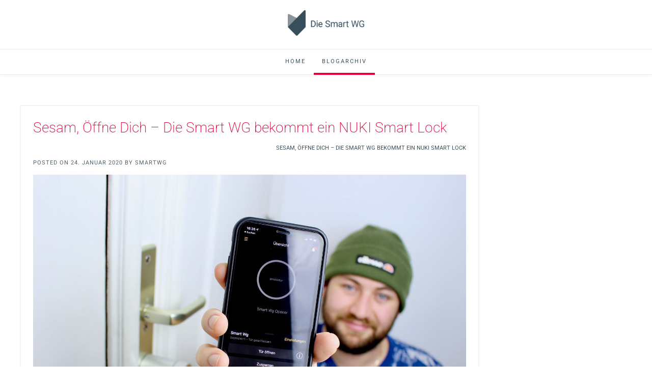

--- FILE ---
content_type: text/html; charset=UTF-8
request_url: https://www.diesmartwg.com/die-smart-wg-bekommt-ein-nuki-smart-lock/
body_size: 74080
content:
<!DOCTYPE html><!-- Avant Premium -->
<html lang="de">
<head>
<meta charset="UTF-8">
<meta name="viewport" content="width=device-width, initial-scale=1">
<link rel="profile" href="http://gmpg.org/xfn/11">
<meta name='robots' content='index, follow, max-image-preview:large, max-snippet:-1, max-video-preview:-1' />

	<!-- This site is optimized with the Yoast SEO plugin v26.8 - https://yoast.com/product/yoast-seo-wordpress/ -->
	<title>Sesam, Öffne Dich - Die Smart WG bekommt ein NUKI Smart Lock &#8211; Die Smart WG</title>
	<link rel="canonical" href="https://www.diesmartwg.com/die-smart-wg-bekommt-ein-nuki-smart-lock/" />
	<meta property="og:locale" content="de_DE" />
	<meta property="og:type" content="article" />
	<meta property="og:title" content="Sesam, Öffne Dich - Die Smart WG bekommt ein NUKI Smart Lock &#8211; Die Smart WG" />
	<meta property="og:description" content="Die Einen beginnen damit bereits 50m vor der Tür, die Anderen erst, wenn sie direkt davor stehen. Die Rede ist von der oftmals ewigen und nervigen Suche nach dem Haustür- bzw. Wohnungsschlüssel. Aber das muss heutzutage doch eigentlich gar nicht mehr sein!" />
	<meta property="og:url" content="https://www.diesmartwg.com/die-smart-wg-bekommt-ein-nuki-smart-lock/" />
	<meta property="og:site_name" content="Die Smart WG" />
	<meta property="article:published_time" content="2020-01-24T09:00:00+00:00" />
	<meta property="og:image" content="https://www.diesmartwg.com/wp-content/uploads/2020/01/Jan-Weber-Smart-Lock-Nuki-scaled.jpeg" />
	<meta property="og:image:width" content="2560" />
	<meta property="og:image:height" content="1706" />
	<meta property="og:image:type" content="image/jpeg" />
	<meta name="author" content="SmartWG" />
	<meta name="twitter:card" content="summary_large_image" />
	<meta name="twitter:label1" content="Verfasst von" />
	<meta name="twitter:data1" content="SmartWG" />
	<meta name="twitter:label2" content="Geschätzte Lesezeit" />
	<meta name="twitter:data2" content="10 Minuten" />
	<script type="application/ld+json" class="yoast-schema-graph">{"@context":"https://schema.org","@graph":[{"@type":"Article","@id":"https://www.diesmartwg.com/die-smart-wg-bekommt-ein-nuki-smart-lock/#article","isPartOf":{"@id":"https://www.diesmartwg.com/die-smart-wg-bekommt-ein-nuki-smart-lock/"},"author":{"name":"SmartWG","@id":"https://www.diesmartwg.com/#/schema/person/03095ff0c8aab82315c634652a625188"},"headline":"Sesam, Öffne Dich &#8211; Die Smart WG bekommt ein NUKI Smart Lock","datePublished":"2020-01-24T09:00:00+00:00","mainEntityOfPage":{"@id":"https://www.diesmartwg.com/die-smart-wg-bekommt-ein-nuki-smart-lock/"},"wordCount":1948,"commentCount":0,"image":{"@id":"https://www.diesmartwg.com/die-smart-wg-bekommt-ein-nuki-smart-lock/#primaryimage"},"thumbnailUrl":"https://www.diesmartwg.com/wp-content/uploads/2020/01/Jan-Weber-Smart-Lock-Nuki-scaled.jpeg","keywords":["NUKI","Smart Lock","Smartes Türschloss","Türschloss"],"articleSection":["Uncategorized"],"inLanguage":"de","potentialAction":[{"@type":"CommentAction","name":"Comment","target":["https://www.diesmartwg.com/die-smart-wg-bekommt-ein-nuki-smart-lock/#respond"]}]},{"@type":"WebPage","@id":"https://www.diesmartwg.com/die-smart-wg-bekommt-ein-nuki-smart-lock/","url":"https://www.diesmartwg.com/die-smart-wg-bekommt-ein-nuki-smart-lock/","name":"Sesam, Öffne Dich - Die Smart WG bekommt ein NUKI Smart Lock &#8211; Die Smart WG","isPartOf":{"@id":"https://www.diesmartwg.com/#website"},"primaryImageOfPage":{"@id":"https://www.diesmartwg.com/die-smart-wg-bekommt-ein-nuki-smart-lock/#primaryimage"},"image":{"@id":"https://www.diesmartwg.com/die-smart-wg-bekommt-ein-nuki-smart-lock/#primaryimage"},"thumbnailUrl":"https://www.diesmartwg.com/wp-content/uploads/2020/01/Jan-Weber-Smart-Lock-Nuki-scaled.jpeg","datePublished":"2020-01-24T09:00:00+00:00","author":{"@id":"https://www.diesmartwg.com/#/schema/person/03095ff0c8aab82315c634652a625188"},"breadcrumb":{"@id":"https://www.diesmartwg.com/die-smart-wg-bekommt-ein-nuki-smart-lock/#breadcrumb"},"inLanguage":"de","potentialAction":[{"@type":"ReadAction","target":["https://www.diesmartwg.com/die-smart-wg-bekommt-ein-nuki-smart-lock/"]}]},{"@type":"ImageObject","inLanguage":"de","@id":"https://www.diesmartwg.com/die-smart-wg-bekommt-ein-nuki-smart-lock/#primaryimage","url":"https://www.diesmartwg.com/wp-content/uploads/2020/01/Jan-Weber-Smart-Lock-Nuki-scaled.jpeg","contentUrl":"https://www.diesmartwg.com/wp-content/uploads/2020/01/Jan-Weber-Smart-Lock-Nuki-scaled.jpeg","width":2560,"height":1706,"caption":"Jan mit Smart Lock von NUKI"},{"@type":"BreadcrumbList","@id":"https://www.diesmartwg.com/die-smart-wg-bekommt-ein-nuki-smart-lock/#breadcrumb","itemListElement":[{"@type":"ListItem","position":1,"name":"Startseite","item":"https://www.diesmartwg.com/"},{"@type":"ListItem","position":2,"name":"Blogarchiv","item":"https://www.diesmartwg.com/blog/"},{"@type":"ListItem","position":3,"name":"Sesam, Öffne Dich &#8211; Die Smart WG bekommt ein NUKI Smart Lock"}]},{"@type":"WebSite","@id":"https://www.diesmartwg.com/#website","url":"https://www.diesmartwg.com/","name":"Die Smart WG","description":"Das Blogarchiv","potentialAction":[{"@type":"SearchAction","target":{"@type":"EntryPoint","urlTemplate":"https://www.diesmartwg.com/?s={search_term_string}"},"query-input":{"@type":"PropertyValueSpecification","valueRequired":true,"valueName":"search_term_string"}}],"inLanguage":"de"},{"@type":"Person","@id":"https://www.diesmartwg.com/#/schema/person/03095ff0c8aab82315c634652a625188","name":"SmartWG","url":"https://www.diesmartwg.com/author/smartwg/"}]}</script>
	<!-- / Yoast SEO plugin. -->


<link rel='dns-prefetch' href='//fonts.googleapis.com' />
<link rel="alternate" type="application/rss+xml" title="Die Smart WG &raquo; Feed" href="https://www.diesmartwg.com/feed/" />
<link rel="alternate" type="application/rss+xml" title="Die Smart WG &raquo; Kommentar-Feed" href="https://www.diesmartwg.com/comments/feed/" />
<link rel="alternate" type="application/rss+xml" title="Die Smart WG &raquo; Sesam, Öffne Dich &#8211; Die Smart WG bekommt ein NUKI Smart Lock-Kommentar-Feed" href="https://www.diesmartwg.com/die-smart-wg-bekommt-ein-nuki-smart-lock/feed/" />
<link rel="alternate" title="oEmbed (JSON)" type="application/json+oembed" href="https://www.diesmartwg.com/wp-json/oembed/1.0/embed?url=https%3A%2F%2Fwww.diesmartwg.com%2Fdie-smart-wg-bekommt-ein-nuki-smart-lock%2F" />
<link rel="alternate" title="oEmbed (XML)" type="text/xml+oembed" href="https://www.diesmartwg.com/wp-json/oembed/1.0/embed?url=https%3A%2F%2Fwww.diesmartwg.com%2Fdie-smart-wg-bekommt-ein-nuki-smart-lock%2F&#038;format=xml" />
		<!-- This site uses the Google Analytics by ExactMetrics plugin v8.11.1 - Using Analytics tracking - https://www.exactmetrics.com/ -->
		<!-- Note: ExactMetrics is not currently configured on this site. The site owner needs to authenticate with Google Analytics in the ExactMetrics settings panel. -->
					<!-- No tracking code set -->
				<!-- / Google Analytics by ExactMetrics -->
		<style id='wp-img-auto-sizes-contain-inline-css' type='text/css'>
img:is([sizes=auto i],[sizes^="auto," i]){contain-intrinsic-size:3000px 1500px}
/*# sourceURL=wp-img-auto-sizes-contain-inline-css */
</style>
<style id='wp-emoji-styles-inline-css' type='text/css'>

	img.wp-smiley, img.emoji {
		display: inline !important;
		border: none !important;
		box-shadow: none !important;
		height: 1em !important;
		width: 1em !important;
		margin: 0 0.07em !important;
		vertical-align: -0.1em !important;
		background: none !important;
		padding: 0 !important;
	}
/*# sourceURL=wp-emoji-styles-inline-css */
</style>
<style id='classic-theme-styles-inline-css' type='text/css'>
/*! This file is auto-generated */
.wp-block-button__link{color:#fff;background-color:#32373c;border-radius:9999px;box-shadow:none;text-decoration:none;padding:calc(.667em + 2px) calc(1.333em + 2px);font-size:1.125em}.wp-block-file__button{background:#32373c;color:#fff;text-decoration:none}
/*# sourceURL=/wp-includes/css/classic-themes.min.css */
</style>
<style id='global-styles-inline-css' type='text/css'>
:root{--wp--preset--aspect-ratio--square: 1;--wp--preset--aspect-ratio--4-3: 4/3;--wp--preset--aspect-ratio--3-4: 3/4;--wp--preset--aspect-ratio--3-2: 3/2;--wp--preset--aspect-ratio--2-3: 2/3;--wp--preset--aspect-ratio--16-9: 16/9;--wp--preset--aspect-ratio--9-16: 9/16;--wp--preset--color--black: #000000;--wp--preset--color--cyan-bluish-gray: #abb8c3;--wp--preset--color--white: #ffffff;--wp--preset--color--pale-pink: #f78da7;--wp--preset--color--vivid-red: #cf2e2e;--wp--preset--color--luminous-vivid-orange: #ff6900;--wp--preset--color--luminous-vivid-amber: #fcb900;--wp--preset--color--light-green-cyan: #7bdcb5;--wp--preset--color--vivid-green-cyan: #00d084;--wp--preset--color--pale-cyan-blue: #8ed1fc;--wp--preset--color--vivid-cyan-blue: #0693e3;--wp--preset--color--vivid-purple: #9b51e0;--wp--preset--gradient--vivid-cyan-blue-to-vivid-purple: linear-gradient(135deg,rgb(6,147,227) 0%,rgb(155,81,224) 100%);--wp--preset--gradient--light-green-cyan-to-vivid-green-cyan: linear-gradient(135deg,rgb(122,220,180) 0%,rgb(0,208,130) 100%);--wp--preset--gradient--luminous-vivid-amber-to-luminous-vivid-orange: linear-gradient(135deg,rgb(252,185,0) 0%,rgb(255,105,0) 100%);--wp--preset--gradient--luminous-vivid-orange-to-vivid-red: linear-gradient(135deg,rgb(255,105,0) 0%,rgb(207,46,46) 100%);--wp--preset--gradient--very-light-gray-to-cyan-bluish-gray: linear-gradient(135deg,rgb(238,238,238) 0%,rgb(169,184,195) 100%);--wp--preset--gradient--cool-to-warm-spectrum: linear-gradient(135deg,rgb(74,234,220) 0%,rgb(151,120,209) 20%,rgb(207,42,186) 40%,rgb(238,44,130) 60%,rgb(251,105,98) 80%,rgb(254,248,76) 100%);--wp--preset--gradient--blush-light-purple: linear-gradient(135deg,rgb(255,206,236) 0%,rgb(152,150,240) 100%);--wp--preset--gradient--blush-bordeaux: linear-gradient(135deg,rgb(254,205,165) 0%,rgb(254,45,45) 50%,rgb(107,0,62) 100%);--wp--preset--gradient--luminous-dusk: linear-gradient(135deg,rgb(255,203,112) 0%,rgb(199,81,192) 50%,rgb(65,88,208) 100%);--wp--preset--gradient--pale-ocean: linear-gradient(135deg,rgb(255,245,203) 0%,rgb(182,227,212) 50%,rgb(51,167,181) 100%);--wp--preset--gradient--electric-grass: linear-gradient(135deg,rgb(202,248,128) 0%,rgb(113,206,126) 100%);--wp--preset--gradient--midnight: linear-gradient(135deg,rgb(2,3,129) 0%,rgb(40,116,252) 100%);--wp--preset--font-size--small: 13px;--wp--preset--font-size--medium: 20px;--wp--preset--font-size--large: 36px;--wp--preset--font-size--x-large: 42px;--wp--preset--spacing--20: 0.44rem;--wp--preset--spacing--30: 0.67rem;--wp--preset--spacing--40: 1rem;--wp--preset--spacing--50: 1.5rem;--wp--preset--spacing--60: 2.25rem;--wp--preset--spacing--70: 3.38rem;--wp--preset--spacing--80: 5.06rem;--wp--preset--shadow--natural: 6px 6px 9px rgba(0, 0, 0, 0.2);--wp--preset--shadow--deep: 12px 12px 50px rgba(0, 0, 0, 0.4);--wp--preset--shadow--sharp: 6px 6px 0px rgba(0, 0, 0, 0.2);--wp--preset--shadow--outlined: 6px 6px 0px -3px rgb(255, 255, 255), 6px 6px rgb(0, 0, 0);--wp--preset--shadow--crisp: 6px 6px 0px rgb(0, 0, 0);}:where(.is-layout-flex){gap: 0.5em;}:where(.is-layout-grid){gap: 0.5em;}body .is-layout-flex{display: flex;}.is-layout-flex{flex-wrap: wrap;align-items: center;}.is-layout-flex > :is(*, div){margin: 0;}body .is-layout-grid{display: grid;}.is-layout-grid > :is(*, div){margin: 0;}:where(.wp-block-columns.is-layout-flex){gap: 2em;}:where(.wp-block-columns.is-layout-grid){gap: 2em;}:where(.wp-block-post-template.is-layout-flex){gap: 1.25em;}:where(.wp-block-post-template.is-layout-grid){gap: 1.25em;}.has-black-color{color: var(--wp--preset--color--black) !important;}.has-cyan-bluish-gray-color{color: var(--wp--preset--color--cyan-bluish-gray) !important;}.has-white-color{color: var(--wp--preset--color--white) !important;}.has-pale-pink-color{color: var(--wp--preset--color--pale-pink) !important;}.has-vivid-red-color{color: var(--wp--preset--color--vivid-red) !important;}.has-luminous-vivid-orange-color{color: var(--wp--preset--color--luminous-vivid-orange) !important;}.has-luminous-vivid-amber-color{color: var(--wp--preset--color--luminous-vivid-amber) !important;}.has-light-green-cyan-color{color: var(--wp--preset--color--light-green-cyan) !important;}.has-vivid-green-cyan-color{color: var(--wp--preset--color--vivid-green-cyan) !important;}.has-pale-cyan-blue-color{color: var(--wp--preset--color--pale-cyan-blue) !important;}.has-vivid-cyan-blue-color{color: var(--wp--preset--color--vivid-cyan-blue) !important;}.has-vivid-purple-color{color: var(--wp--preset--color--vivid-purple) !important;}.has-black-background-color{background-color: var(--wp--preset--color--black) !important;}.has-cyan-bluish-gray-background-color{background-color: var(--wp--preset--color--cyan-bluish-gray) !important;}.has-white-background-color{background-color: var(--wp--preset--color--white) !important;}.has-pale-pink-background-color{background-color: var(--wp--preset--color--pale-pink) !important;}.has-vivid-red-background-color{background-color: var(--wp--preset--color--vivid-red) !important;}.has-luminous-vivid-orange-background-color{background-color: var(--wp--preset--color--luminous-vivid-orange) !important;}.has-luminous-vivid-amber-background-color{background-color: var(--wp--preset--color--luminous-vivid-amber) !important;}.has-light-green-cyan-background-color{background-color: var(--wp--preset--color--light-green-cyan) !important;}.has-vivid-green-cyan-background-color{background-color: var(--wp--preset--color--vivid-green-cyan) !important;}.has-pale-cyan-blue-background-color{background-color: var(--wp--preset--color--pale-cyan-blue) !important;}.has-vivid-cyan-blue-background-color{background-color: var(--wp--preset--color--vivid-cyan-blue) !important;}.has-vivid-purple-background-color{background-color: var(--wp--preset--color--vivid-purple) !important;}.has-black-border-color{border-color: var(--wp--preset--color--black) !important;}.has-cyan-bluish-gray-border-color{border-color: var(--wp--preset--color--cyan-bluish-gray) !important;}.has-white-border-color{border-color: var(--wp--preset--color--white) !important;}.has-pale-pink-border-color{border-color: var(--wp--preset--color--pale-pink) !important;}.has-vivid-red-border-color{border-color: var(--wp--preset--color--vivid-red) !important;}.has-luminous-vivid-orange-border-color{border-color: var(--wp--preset--color--luminous-vivid-orange) !important;}.has-luminous-vivid-amber-border-color{border-color: var(--wp--preset--color--luminous-vivid-amber) !important;}.has-light-green-cyan-border-color{border-color: var(--wp--preset--color--light-green-cyan) !important;}.has-vivid-green-cyan-border-color{border-color: var(--wp--preset--color--vivid-green-cyan) !important;}.has-pale-cyan-blue-border-color{border-color: var(--wp--preset--color--pale-cyan-blue) !important;}.has-vivid-cyan-blue-border-color{border-color: var(--wp--preset--color--vivid-cyan-blue) !important;}.has-vivid-purple-border-color{border-color: var(--wp--preset--color--vivid-purple) !important;}.has-vivid-cyan-blue-to-vivid-purple-gradient-background{background: var(--wp--preset--gradient--vivid-cyan-blue-to-vivid-purple) !important;}.has-light-green-cyan-to-vivid-green-cyan-gradient-background{background: var(--wp--preset--gradient--light-green-cyan-to-vivid-green-cyan) !important;}.has-luminous-vivid-amber-to-luminous-vivid-orange-gradient-background{background: var(--wp--preset--gradient--luminous-vivid-amber-to-luminous-vivid-orange) !important;}.has-luminous-vivid-orange-to-vivid-red-gradient-background{background: var(--wp--preset--gradient--luminous-vivid-orange-to-vivid-red) !important;}.has-very-light-gray-to-cyan-bluish-gray-gradient-background{background: var(--wp--preset--gradient--very-light-gray-to-cyan-bluish-gray) !important;}.has-cool-to-warm-spectrum-gradient-background{background: var(--wp--preset--gradient--cool-to-warm-spectrum) !important;}.has-blush-light-purple-gradient-background{background: var(--wp--preset--gradient--blush-light-purple) !important;}.has-blush-bordeaux-gradient-background{background: var(--wp--preset--gradient--blush-bordeaux) !important;}.has-luminous-dusk-gradient-background{background: var(--wp--preset--gradient--luminous-dusk) !important;}.has-pale-ocean-gradient-background{background: var(--wp--preset--gradient--pale-ocean) !important;}.has-electric-grass-gradient-background{background: var(--wp--preset--gradient--electric-grass) !important;}.has-midnight-gradient-background{background: var(--wp--preset--gradient--midnight) !important;}.has-small-font-size{font-size: var(--wp--preset--font-size--small) !important;}.has-medium-font-size{font-size: var(--wp--preset--font-size--medium) !important;}.has-large-font-size{font-size: var(--wp--preset--font-size--large) !important;}.has-x-large-font-size{font-size: var(--wp--preset--font-size--x-large) !important;}
:where(.wp-block-post-template.is-layout-flex){gap: 1.25em;}:where(.wp-block-post-template.is-layout-grid){gap: 1.25em;}
:where(.wp-block-term-template.is-layout-flex){gap: 1.25em;}:where(.wp-block-term-template.is-layout-grid){gap: 1.25em;}
:where(.wp-block-columns.is-layout-flex){gap: 2em;}:where(.wp-block-columns.is-layout-grid){gap: 2em;}
:root :where(.wp-block-pullquote){font-size: 1.5em;line-height: 1.6;}
/*# sourceURL=global-styles-inline-css */
</style>
<link rel='stylesheet' id='cookie-notice-front-css' href='https://www.diesmartwg.com/wp-content/plugins/cookie-notice/css/front.min.css?ver=2.5.11' type='text/css' media='all' />
<link rel='stylesheet' id='extra_privacy_for_elementor-frontend-css' href='https://www.diesmartwg.com/wp-content/plugins/extra-privacy-for-elementor/assets/css/frontend.css?ver=0.1.3' type='text/css' media='all' />
<link rel='stylesheet' id='slick-style-css' href='https://www.diesmartwg.com/wp-content/plugins/smart-post-grid/js/slick/slick.css?ver=6.9' type='text/css' media='all' />
<link rel='stylesheet' id='slick-theme-css' href='https://www.diesmartwg.com/wp-content/plugins/smart-post-grid/js/slick/slick-theme.css?ver=6.9' type='text/css' media='all' />
<link rel='stylesheet' id='spg_css-css' href='https://www.diesmartwg.com/wp-content/plugins/smart-post-grid//css/style.css?ver=6.9' type='text/css' media='all' />
<link rel='stylesheet' id='font-awesome-css' href='https://www.diesmartwg.com/wp-content/plugins/elementor/assets/lib/font-awesome/css/font-awesome.min.css?ver=4.7.0' type='text/css' media='all' />
<link rel='stylesheet' id='customizer_avant_fonts-css' href='//fonts.googleapis.com/css?family=Roboto%3Aregular%2Citalic%2C700%26subset%3Dlatin%2C' type='text/css' media='screen' />
<link rel='stylesheet' id='avant-slider-style-css' href='https://www.diesmartwg.com/wp-content/themes/avant/includes/basic-slider/css/style.css?ver=10.4.9' type='text/css' media='all' />
<link rel='stylesheet' id='avant-title-font-css' href='//fonts.googleapis.com/css?family=Parisienne&#038;ver=10.4.9' type='text/css' media='all' />
<link rel='stylesheet' id='avant-body-font-default-css' href='//fonts.googleapis.com/css?family=Open+Sans&#038;ver=10.4.9' type='text/css' media='all' />
<link rel='stylesheet' id='avant-heading-font-default-css' href='//fonts.googleapis.com/css?family=Poppins&#038;ver=10.4.9' type='text/css' media='all' />
<link rel='stylesheet' id='avant-font-awesome-css' href='https://www.diesmartwg.com/wp-content/themes/avant/includes/font-awesome/css/all.min.css?ver=5.15.3' type='text/css' media='all' />
<link rel='stylesheet' id='avant-style-css' href='https://www.diesmartwg.com/wp-content/themes/avant/style.css?ver=10.4.9' type='text/css' media='all' />
<link rel='stylesheet' id='avant-header-style-css' href='https://www.diesmartwg.com/wp-content/themes/avant/templates/header/css/header-three.css?ver=10.4.9' type='text/css' media='all' />
<link rel='stylesheet' id='avant-footer-style-css' href='https://www.diesmartwg.com/wp-content/themes/avant/templates/footer/css/footer-none.css?ver=10.4.9' type='text/css' media='all' />
<link rel='stylesheet' id='elementor-icons-css' href='https://www.diesmartwg.com/wp-content/plugins/elementor/assets/lib/eicons/css/elementor-icons.min.css?ver=5.46.0' type='text/css' media='all' />
<link rel='stylesheet' id='elementor-frontend-css' href='https://www.diesmartwg.com/wp-content/plugins/elementor/assets/css/frontend.min.css?ver=3.34.2' type='text/css' media='all' />
<link rel='stylesheet' id='elementor-post-3555-css' href='https://www.diesmartwg.com/wp-content/uploads/elementor/css/post-3555.css?ver=1768968775' type='text/css' media='all' />
<link rel='stylesheet' id='font-awesome-5-all-css' href='https://www.diesmartwg.com/wp-content/plugins/elementor/assets/lib/font-awesome/css/all.min.css?ver=3.34.2' type='text/css' media='all' />
<link rel='stylesheet' id='font-awesome-4-shim-css' href='https://www.diesmartwg.com/wp-content/plugins/elementor/assets/lib/font-awesome/css/v4-shims.min.css?ver=3.34.2' type='text/css' media='all' />
<link rel='stylesheet' id='widget-image-css' href='https://www.diesmartwg.com/wp-content/plugins/elementor/assets/css/widget-image.min.css?ver=3.34.2' type='text/css' media='all' />
<link rel='stylesheet' id='widget-video-css' href='https://www.diesmartwg.com/wp-content/plugins/elementor/assets/css/widget-video.min.css?ver=3.34.2' type='text/css' media='all' />
<link rel='stylesheet' id='swiper-css' href='https://www.diesmartwg.com/wp-content/plugins/elementor/assets/lib/swiper/v8/css/swiper.min.css?ver=8.4.5' type='text/css' media='all' />
<link rel='stylesheet' id='e-swiper-css' href='https://www.diesmartwg.com/wp-content/plugins/elementor/assets/css/conditionals/e-swiper.min.css?ver=3.34.2' type='text/css' media='all' />
<link rel='stylesheet' id='elementor-post-3470-css' href='https://www.diesmartwg.com/wp-content/uploads/elementor/css/post-3470.css?ver=1768993305' type='text/css' media='all' />
<link rel='stylesheet' id='elementor-gf-local-roboto-css' href='https://www.diesmartwg.com/wp-content/uploads/elementor/google-fonts/css/roboto.css?ver=1742226828' type='text/css' media='all' />
<script type="text/javascript" src="https://www.diesmartwg.com/wp-includes/js/jquery/jquery.min.js?ver=3.7.1" id="jquery-core-js"></script>
<script type="text/javascript" src="https://www.diesmartwg.com/wp-includes/js/jquery/jquery-migrate.min.js?ver=3.4.1" id="jquery-migrate-js"></script>
<script type="text/javascript" src="https://www.diesmartwg.com/wp-content/plugins/extra-privacy-for-elementor/assets/js/frontend.min.js?ver=0.1.3" id="extra_privacy_for_elementor-frontend-js"></script>
<script type="text/javascript" src="https://www.diesmartwg.com/wp-content/plugins/elementor/assets/lib/font-awesome/js/v4-shims.min.js?ver=3.34.2" id="font-awesome-4-shim-js"></script>
<link rel="https://api.w.org/" href="https://www.diesmartwg.com/wp-json/" /><link rel="alternate" title="JSON" type="application/json" href="https://www.diesmartwg.com/wp-json/wp/v2/posts/3470" /><link rel="EditURI" type="application/rsd+xml" title="RSD" href="https://www.diesmartwg.com/xmlrpc.php?rsd" />
<meta name="generator" content="WordPress 6.9" />
<link rel='shortlink' href='https://www.diesmartwg.com/?p=3470' />
<link rel="pingback" href="https://www.diesmartwg.com/xmlrpc.php">
<meta name="generator" content="Elementor 3.34.2; features: additional_custom_breakpoints; settings: css_print_method-external, google_font-enabled, font_display-auto">
			<style>
				.e-con.e-parent:nth-of-type(n+4):not(.e-lazyloaded):not(.e-no-lazyload),
				.e-con.e-parent:nth-of-type(n+4):not(.e-lazyloaded):not(.e-no-lazyload) * {
					background-image: none !important;
				}
				@media screen and (max-height: 1024px) {
					.e-con.e-parent:nth-of-type(n+3):not(.e-lazyloaded):not(.e-no-lazyload),
					.e-con.e-parent:nth-of-type(n+3):not(.e-lazyloaded):not(.e-no-lazyload) * {
						background-image: none !important;
					}
				}
				@media screen and (max-height: 640px) {
					.e-con.e-parent:nth-of-type(n+2):not(.e-lazyloaded):not(.e-no-lazyload),
					.e-con.e-parent:nth-of-type(n+2):not(.e-lazyloaded):not(.e-no-lazyload) * {
						background-image: none !important;
					}
				}
			</style>
			<style type="text/css" id="custom-background-css">
body.custom-background { background-color: #ffffff; }
</style>
	
<!-- Begin Custom CSS -->
<style type="text/css" id="avant-custom-css">
.woocommerce #container,
				.woocommerce-page #container,
				.content-area{width:75%;}.woocommerce .content-boxed #container,
				.woocommerce-page .content-boxed #container,
				.content-boxed .content-area{width:80%;}.widget-area{width:20%;}.site-top-border,
				#comments .form-submit #submit,
				.search-block .search-submit,
				.side-aligned-social a.social-icon,
				.no-results-btn,
				button,
				input[type="button"],
				input[type="reset"],
				input[type="submit"],
				.widget-title-style-underline-short .widget-area .widget-title:after,
				.woocommerce ul.products li.product a.add_to_cart_button, .woocommerce-page ul.products li.product a.add_to_cart_button,
				.woocommerce ul.products li.product .onsale, .woocommerce-page ul.products li.product .onsale,
				.woocommerce button.button.alt,
				.woocommerce-page button.button.alt,
				.woocommerce input.button.alt:hover,
				.woocommerce-page #content input.button.alt:hover,
				.woocommerce .cart-collaterals .shipping_calculator .button,
				.woocommerce-page .cart-collaterals .shipping_calculator .button,
				.woocommerce a.button,
				.woocommerce-page a.button,
				.woocommerce input.button,
				.woocommerce-page #content input.button,
				.woocommerce-page input.button,
				.woocommerce #review_form #respond .form-submit input,
				.woocommerce-page #review_form #respond .form-submit input,
				.woocommerce-cart .wc-proceed-to-checkout a.checkout-button:hover,
				.woocommerce button.button.alt.disabled,.woocommerce button.button.alt.disabled:hover,
				.single-product span.onsale,
				.main-navigation ul ul a:hover,
				.main-navigation ul ul li.current-menu-item > a,
				.main-navigation ul ul li.current_page_item > a,
				.main-navigation ul ul li.current-menu-parent > a,
				.main-navigation ul ul li.current_page_parent > a,
				.main-navigation ul ul li.current-menu-ancestor > a,
				.main-navigation ul ul li.current_page_ancestor > a,
				.main-navigation.avant-nav-style-solid .current_page_item > a,
				.woocommerce .widget_price_filter .ui-slider .ui-slider-range,
                .woocommerce .widget_price_filter .ui-slider .ui-slider-handle,
                .pag-btn-two .avant-loadmore,
				.wpcf7-submit,
				.wp-paginate li a:hover,
				.wp-paginate li a:active,
				.wp-paginate li .current,
				.wp-paginate.wpp-modern-grey li a:hover,
				.wp-paginate.wpp-modern-grey li .current{background:inherit;background-color:#28bbe2;}blockquote{border-left-color:#28bbe2 !important;}a,
				.content-area .entry-content a,
				#comments a,
				.post-edit-link,
				.site-title a,
				.error-404.not-found .page-header .page-title span,
				.search-button .fa-search,
				.header-cart-checkout.cart-has-items .fa-shopping-cart,
				.woocommerce ul.products li.product .price,
				.site-header-top-right .social-icon:hover,
				.site-footer-bottom-bar .social-icon:hover,
				.site-footer-bottom-bar ul li a:hover,
				a.privacy-policy-link:hover,
				.main-navigation.avant-nav-style-plain ul > li > a:hover,
				.main-navigation.avant-nav-style-plain ul > li.current-menu-item > a,
				.main-navigation.avant-nav-style-plain ul > li.current-menu-ancestor > a,
				.main-navigation.avant-nav-style-plain ul > li.current-menu-parent > a,
				.main-navigation.avant-nav-style-plain ul > li.current_page_parent > a,
				.main-navigation.avant-nav-style-plain ul > li.current_page_ancestor > a,
				.main-navigation.avant-nav-style-plain .current_page_item > a,
				.avant-header-nav ul li.focus > a,
				nav.main-navigation ul li.menu-item.focus > a{color:#28bbe2;}.main-navigation.avant-nav-style-underlined ul > li > a:hover,
				.main-navigation.avant-nav-style-underlined ul > li.current-menu-item > a,
				.main-navigation.avant-nav-style-underlined ul > li.current-menu-ancestor > a,
				.main-navigation.avant-nav-style-underlined ul > li.current-menu-parent > a,
				.main-navigation.avant-nav-style-underlined ul > li.current_page_parent > a,
				.main-navigation.avant-nav-style-underlined ul > li.current_page_ancestor > a,
				.main-navigation.avant-nav-style-underlined .current_page_item > a{box-shadow:0 -4px 0 #e6003c inset;}.avant-scrollmore::before{border-top-color:#28bbe2;}.main-navigation button:hover,
				#comments .form-submit #submit:hover,
				.search-block .search-submit:hover,
				.no-results-btn:hover,
				button,
				input[type="button"],
				input[type="reset"],
				input[type="submit"],
				.woocommerce input.button.alt,
				.woocommerce-page #content input.button.alt,
				.woocommerce .cart-collaterals .shipping_calculator .button,
				.woocommerce-page .cart-collaterals .shipping_calculator .button,
				.woocommerce a.button:hover,
				.woocommerce-page a.button:hover,
				.woocommerce input.button:hover,
				.woocommerce-page #content input.button:hover,
				.woocommerce-page input.button:hover,
				.woocommerce ul.products li.product a.add_to_cart_button:hover,
				.woocommerce-page ul.products li.product a.add_to_cart_button:hover,
				.woocommerce button.button.alt:hover,
				.woocommerce-page button.button.alt:hover,
				.woocommerce #review_form #respond .form-submit input:hover,
				.woocommerce-page #review_form #respond .form-submit input:hover,
				.woocommerce-cart .wc-proceed-to-checkout a.checkout-button,
                .woocommerce .widget_price_filter .price_slider_wrapper .ui-widget-content,
                .pag-btn-two .avant-loadmore:hover,
				.wpcf7-submit:hover{background:inherit;background-color:#e6003c;}a:hover,
				.avant-header-nav ul li a:hover,
				.content-area .entry-content a:hover,
				.header-social .social-icon:hover,
				.widget-area .widget a:hover,
				.site-footer-widgets .widget a:hover,
				.site-footer .widget a:hover,
				.search-btn:hover,
				.search-button .fa-search:hover,
				.woocommerce #content div.product p.price,
				.woocommerce-page #content div.product p.price,
				.woocommerce-page div.product p.price,
				.woocommerce #content div.product span.price,
				.woocommerce div.product span.price,
				.woocommerce-page #content div.product span.price,
				.woocommerce-page div.product span.price,
				.woocommerce ul.products li.product .price:hover,
				.woocommerce #content div.product .woocommerce-tabs ul.tabs li.active,
				.woocommerce div.product .woocommerce-tabs ul.tabs li.active,
				.woocommerce-page #content div.product .woocommerce-tabs ul.tabs li.active,
				.woocommerce-page div.product .woocommerce-tabs ul.tabs li.active{color:#e6003c;}body,
				.widget-area .widget a{font-family:"Roboto","Helvetica Neue",sans-serif;}.site-title a{color:#394e5b !important;font-family:"Roboto","Helvetica Neue",sans-serif;}.site-description{color:#394e5b;font-family:"Roboto","Helvetica Neue",sans-serif;}body,
                .widget-area .widget a,
                .woocommerce .woocommerce-breadcrumb a,
                .woocommerce .woocommerce-breadcrumb,
                .woocommerce-page .woocommerce-breadcrumb,
                .woocommerce #content ul.products li.product span.price,
                .woocommerce-page #content ul.products li.product span.price,
                .woocommerce div.product .woocommerce-tabs ul.tabs li a{color:#394e5b;}h1, h2, h3, h4, h5, h6,
                h1 a, h2 a, h3 a, h4 a, h5 a, h6 a,
                .widget-area .widget-title,
                .main-navigation ul li a,
                .woocommerce table.cart th,
                .woocommerce-page #content table.cart th,
                .woocommerce-page table.cart th,
                .woocommerce input.button.alt,
                .woocommerce-page #content input.button.alt,
                .woocommerce table.cart input,
                .woocommerce-page #content table.cart input,
                .woocommerce-page table.cart input,
                button, input[type="button"],
                input[type="reset"],
                input[type="submit"]{font-family:"Roboto","Helvetica Neue",sans-serif;}h1, h2, h3, h4, h5, h6,
                h1 a, h2 a, h3 a, h4 a, h5 a, h6 a,
                .widget-area .widget-title{color:#e6003c;}.site-branding a.custom-logo-link{max-width:150px;}.site-branding{padding-top:20px;padding-bottom:20px;}.site-branding-block{padding-top:0px;}.blog-blocks-wrap-inner{margin:0 -6px;}.blog-blocks-wrap .blog-blocks-layout,
				.blog-break-blocks .blog-blocks-wrap article.blog-blocks-layout{margin:0 0 12px;}.blog-style-postblock .blog-post-blocks-inner,
				.blog-style-imgblock .blog-post-blocks-inner{margin:0 6px 1px;}.site-top-bar.site-header-layout-one .search-block,
				.site-header.site-header-layout-one .site-header-top,
				.site-header.site-header-layout-one .search-block,
				.site-header.site-header-layout-one .main-navigation ul ul,
				.site-header.site-header-layout-two,
				.site-header.site-header-layout-two .site-header-top,
				.site-header.site-header-layout-two .main-navigation ul ul,
				.site-header.site-header-layout-four,
				.site-header.site-header-layout-four .main-navigation ul ul,
				.site-header.site-header-layout-four .stick-header.stuck,
				.site-header.site-header-layout-five,
				.site-header.site-header-layout-five .main-navigation ul ul,
				.site-header.site-header-layout-five .stick-header.stuck,
				.site-header.site-header-layout-three,
				.site-header.site-header-layout-three .site-header-top,
				.site-header.site-header-layout-three .main-navigation ul ul,
				.site-header-side-container-inner,
				.site-top-bar.site-header-layout-six,
				.site-header.site-header-layout-six,
				.site-header.site-header-layout-six .main-navigation ul ul,
				.site-header-side-container .search-block{background-color:#ffffff;}.site-header.site-header-layout-seven,
				.site-header.site-header-layout-seven .main-navigation ul ul,
				.site-header.site-header-layout-seven .stick-header.stuck{background-color:rgba(255, 255, 255, 0.30);;}.site-header-top,
				.site-header-social,
				.site-header-search,
				.site-header-layout-one .header-cart,
				.site-header-layout-six .header-cart,
				.main-navigation ul li a,
				.site-header-top .social-icon,
				.site-header.site-header-layout-six .site-top-bar-right-extra-txt{color:#e6003c;}.site-top-bar.site-header-layout-one,
				.site-top-bar.site-header-layout-one .site-top-bar-left,
				.site-top-bar.site-header-layout-one .site-top-bar-right,
				.site-top-bar.site-header-layout-one .avant-header-nav ul ul,
				.site-top-bar.site-header-layout-two,
				.site-top-bar.site-header-layout-two .site-top-bar-left,
				.site-top-bar.site-header-layout-two .site-top-bar-right,
				.site-top-bar.site-header-layout-two .avant-header-nav ul ul,
				.site-top-bar.site-header-layout-two .search-block,
				.site-top-bar.site-header-layout-three,
				.site-top-bar.site-header-layout-three .site-top-bar-left,
				.site-top-bar.site-header-layout-three .site-top-bar-right,
				.site-top-bar.site-header-layout-three .avant-header-nav ul ul,
				.site-top-bar.site-header-layout-three .search-block,
				.site-top-bar.site-header-layout-four,
				.site-top-bar.site-header-layout-four .site-top-bar-left,
				.site-top-bar.site-header-layout-four .site-top-bar-right,
				.site-top-bar.site-header-layout-four .avant-header-nav ul ul,
				.site-top-bar.site-header-layout-four .search-block,
				.site-top-bar.site-header-layout-five,
				.site-top-bar.site-header-layout-five .site-top-bar-left,
				.site-top-bar.site-header-layout-five .site-top-bar-right,
				.site-top-bar.site-header-layout-five .avant-header-nav ul ul,
				.site-top-bar.site-header-layout-five .search-block,
				.site-top-bar.site-header-layout-six,
				.site-top-bar.site-header-layout-six .avant-header-nav ul ul,
				.site-top-bar.site-header-layout-seven,
				.site-top-bar.site-header-layout-seven .site-top-bar-left,
				.site-top-bar.site-header-layout-seven .site-top-bar-right,
				.site-top-bar.site-header-layout-seven .search-block{background-color:#ffffff;}.site-top-bar{color:#e6003c;}.site-header.site-header-layout-two .site-header-top,
				.site-header.site-header-layout-two .main-navigation ul li a,
				.site-header.site-header-layout-three .site-header-top,
				.site-header.site-header-layout-three .main-navigation ul li a,
				.site-header.site-header-layout-six .site-header-top,
				.site-header.site-header-layout-six .main-navigation ul li a,
				.site-header-layout-six .header-cart{color:#394e5b;}.site-header.site-header-layout-one .main-navigation ul ul,
				.site-header.site-header-layout-two .main-navigation ul ul,
				.site-header.site-header-layout-three .main-navigation ul ul,
				.site-header.site-header-layout-four .main-navigation ul ul,
				.site-header.site-header-layout-five .main-navigation ul ul,
				.site-header.site-header-layout-six .main-navigation ul ul{background-color:#ffffff;}.site-header.site-header-layout-seven .main-navigation ul ul{background-color:rgba(255, 255, 255, 0.30);;}.site-header.site-header-layout-one .main-navigation ul ul li a,
				.site-header.site-header-layout-two .main-navigation ul ul li a,
				.site-header.site-header-layout-three .main-navigation ul ul li a,
				.site-header.site-header-layout-four .main-navigation ul ul li a,
				.site-header.site-header-layout-five .main-navigation ul ul li a,
				.site-header.site-header-layout-six .main-navigation ul ul li a,
				.site-header.site-header-layout-seven .main-navigation ul ul li a{color:#394e5b;}.main-navigation.avant-nav-style-solid ul > li > a:hover,
				.main-navigation.avant-nav-style-solid ul > li.current-menu-item > a,
				.main-navigation.avant-nav-style-solid ul > li.current-menu-ancestor > a,
				.main-navigation.avant-nav-style-solid ul > li.current-menu-parent > a,
				.main-navigation.avant-nav-style-solid ul > li.current_page_parent > a,
				.main-navigation.avant-nav-style-solid ul > li.current_page_ancestor > a,
				.main-navigation.avant-nav-style-solid .current_page_item > a,
				.main-navigation ul ul a:hover,
				.main-navigation ul ul li.current-menu-item > a,
				.main-navigation ul ul li.current_page_item > a,
				.main-navigation ul ul li.current-menu-parent > a,
				.main-navigation ul ul li.current_page_parent > a,
				.main-navigation ul ul li.current-menu-ancestor > a,
				.main-navigation ul ul li.current_page_ancestor > a{background-color:#e6003c;}.header-cart-checkout.cart-has-items .fa-shopping-cart,
				.main-navigation.avant-nav-style-plain ul > li > a:hover,
				.main-navigation.avant-nav-style-plain ul > li.current-menu-item > a,
				.main-navigation.avant-nav-style-plain ul > li.current-menu-ancestor > a,
				.main-navigation.avant-nav-style-plain ul > li.current-menu-parent > a,
				.main-navigation.avant-nav-style-plain ul > li.current_page_parent > a,
				.main-navigation.avant-nav-style-plain ul > li.current_page_ancestor > a,
				.main-navigation.avant-nav-style-plain .current_page_item > a{color:#e6003c;}.site-footer-bottom-bar{background-color:#ffffff;color:#e6003c;}.woocommerce #container,
				.woocommerce-page #container,
				.content-area,
				.widget-area,
				.blog-break-blocks article.hentry,
				.widget-area.sidebar-break-blocks .widget,
				.blog-break-blocks .blog-blocks-wrap article.blog-blocks-layout .blog-blocks-content,
				.blog-break-blocks .blog-post-blocks-inner.blog-post-shape-round{background-color:#ffffff;}.site-main > .entry-header h2,
				.woocommerce-products-header h1,
				.single .entry-title{color:#e6003c;}.post-loop-content .entry-title a,
				.blog-style-postblock .blog-post-blocks-inner h3 a,
				.blog-style-imgblock .blog-blocks-content-inner h3,
				.blog-style-imgblock .blog-blocks-content-inner .entry-meta{color:#28bbe2;}.blog-style-imgblock .blog-blocks-content-inner{border-color:#28bbe2;}.widget-area .widget-title{color:#e6003c;}.woocommerce .avant-site-full-width #container,
				.avant-site-full-width .content-area,
				.avant-site-full-width .widget-area,
				.avant-site-full-width .widget-area.sidebar-break-blocks .widget,
				.blog-break-blocks article.hentry,
				.blog-break-blocks .site-main > .entry-header,
				.blog-style-imgblock .blog-post-blocks-inner,
				.blog-style-postblock .blog-post-blocks-inner{border-radius:0px;overflow:hidden;}.side-aligned-social.avant-side-social-square,
				.side-aligned-social.avant-side-social-round{top:500px;}
@media (max-width: 980px){#main-menu{background-color:#ffffff;}.main-navigation li a,
				a.header-cart-contents{color:#394e5b !important;}.main-navigation ul li a:hover{color:#e6003c !important;}.menu-dropdown-btn{background-color:#ffffff;}.main-navigation ul ul{background-color:#28bbe2 !important;}}
</style>
<!-- End Custom CSS -->
<link rel="icon" href="https://www.diesmartwg.com/wp-content/uploads/2020/06/cropped-favicon-32x32.png" sizes="32x32" />
<link rel="icon" href="https://www.diesmartwg.com/wp-content/uploads/2020/06/cropped-favicon-192x192.png" sizes="192x192" />
<link rel="apple-touch-icon" href="https://www.diesmartwg.com/wp-content/uploads/2020/06/cropped-favicon-180x180.png" />
<meta name="msapplication-TileImage" content="https://www.diesmartwg.com/wp-content/uploads/2020/06/cropped-favicon-270x270.png" />
		<style type="text/css" id="wp-custom-css">
			/* Cookie - Button */
#cookie-notice .button.wp-default {
background: #e93361; /*Hintergrundfarbe*/
color: #fff; /*Schriftfarbe*/
text-shadow: 0 0px 0 #fff; /*deaktivierung des Schattens bei der Schrift*/
font-family: Roboto, Helvetica, Arial, Geneva, sans-serif;	
font-size: 13px; /*Schriftgröße*/
border-radius: 8px 8px 8px 8px; /*Abrundung der Ecken*/
-webkit-box-shadow: 0 1px 5px rgba(0,0,0,0.5); /*Schatteneffekt rund um die Buttons*/
}

/* Cookie - Button - Hover Effekt */
#cookie-notice .button.wp-default:hover, #cookie-notice .button.wp-default:focus {
background: #c82b53;
border-color: #384A68;
color: #fff;
font-family: Roboto, Helvetica, Arial, Geneva, sans-serif;
}


a:link {
  color: #394e5b;
  background-color: transparent;
  text-decoration: none;
}

a:visited {
  color: #394e5b;
  background-color: transparent;
  text-decoration: none;
}

a:hover {
  color: #e93361;
  background-color: transparent;
  text-decoration: underline;
}

a:active {
  color: #394e5b;
  background-color: transparent;
  text-decoration: underline;
}		</style>
		</head>
<body class="wp-singular post-template-default single single-post postid-3470 single-format-standard custom-background wp-custom-logo wp-theme-avant cookies-not-set metaslider-plugin elementor-default elementor-kit-3555 elementor-page elementor-page-3470">
<a class="skip-link screen-reader-text" href="#site-content">Skip to content</a>

	<div class="side-aligned-social hide-side-social avant-side-social-square ">
		<a href="mailto:&#098;&#101;r%6c&#105;&#110;&#046;co&#108;&#097;%62&#064;&#103;&#109;&#097;i%6c&#046;%63&#111;&#109;" title="Send Us an Email" class="social-icon social-email"><i class="far fa-envelope"></i></a><a href="https://www.instagram.com/diesmartwg/" target="_blank" title="Follow Us on Instagram" class="social-icon social-instagram"><i class="fab fa-instagram"></i></a>	</div>
<div id="page" class="hfeed site  avant-no-slider avant-site-full-width">

	
	
		
				
	

<header id="masthead" class="site-header site-header-layout-three   ">
	
	<div class="site-container">
		
					
		<div class="site-branding  site-branding-logo">
			
			                <a href="https://www.diesmartwg.com/" class="custom-logo-link" rel="home"><img fetchpriority="high" width="3418" height="1128" src="https://www.diesmartwg.com/wp-content/uploads/2020/06/cropped-Smart-WG_RGB@8x-1.png" class="custom-logo" alt="Die Smart WG" decoding="async" srcset="https://www.diesmartwg.com/wp-content/uploads/2020/06/cropped-Smart-WG_RGB@8x-1.png 3418w, https://www.diesmartwg.com/wp-content/uploads/2020/06/cropped-Smart-WG_RGB@8x-1-300x99.png 300w, https://www.diesmartwg.com/wp-content/uploads/2020/06/cropped-Smart-WG_RGB@8x-1-1024x338.png 1024w, https://www.diesmartwg.com/wp-content/uploads/2020/06/cropped-Smart-WG_RGB@8x-1-768x253.png 768w, https://www.diesmartwg.com/wp-content/uploads/2020/06/cropped-Smart-WG_RGB@8x-1-1536x507.png 1536w, https://www.diesmartwg.com/wp-content/uploads/2020/06/cropped-Smart-WG_RGB@8x-1-2048x676.png 2048w" sizes="(max-width: 3418px) 100vw, 3418px" /></a>                <div class="site-branding-block ">
	                	                	            </div>
            			
		</div><!-- .site-branding -->
		
				
		<div class="site-header-search">
			
						
						
		</div>
		
		<div class="clearboth"></div>
	</div>
	
			<div class="site-header-top ">
			
			<div class="site-container">
				
				
					<nav id="site-navigation" class="main-navigation avant-nav-style-underlined" role="navigation">
						<button class="header-menu-button"><i class="fas fa-bars"></i><span>menu</span></button>
						<div id="main-menu" class="main-menu-container">
                            <div class="main-menu-inner">
                                <button class="main-menu-close"><i class="fas fa-angle-right"></i><i class="fas fa-angle-left"></i></button>
                                <div class="menu-main-menu-container"><ul id="primary-menu" class="menu"><li id="menu-item-2126" class="menu-item menu-item-type-custom menu-item-object-custom menu-item-home menu-item-2126"><a href="https://www.diesmartwg.com">Home</a></li>
<li id="menu-item-52" class="menu-item menu-item-type-post_type menu-item-object-page current_page_parent menu-item-52"><a href="https://www.diesmartwg.com/blog/">Blogarchiv</a></li>
</ul></div>                            </div>
						</div>
					</nav><!-- #site-navigation -->

								
			</div>
			<div class="clearboth"></div>
			
		</div>
		
</header><!-- #masthead -->

		
	
	

		
						
			
	<div class="site-container content-container content-has-sidebar avant-woocommerce-cols-4       widget-title-style-plain">
	<div id="primary" class="content-area ">
		<main id="main" class="site-main" role="main">

		
			<article id="post-3470" class="post-3470 post type-post status-publish format-standard has-post-thumbnail hentry category-uncategorized tag-nuki tag-smart-lock tag-smartes-tuerschloss tag-tuerschloss">

	        
        <header class="entry-header">
            
                            
                <h3 class="entry-title">Sesam, Öffne Dich &#8211; Die Smart WG bekommt ein NUKI Smart Lock</h3>                
                        
                    
    	            		        <div class="breadcrumbs">
    		            <span class="post post-post current-item">Sesam, Öffne Dich &#8211; Die Smart WG bekommt ein NUKI Smart Lock</span>    		        </div>
    	            	        
    	                
        </header><!-- .entry-header -->
    
    	
			<div class="entry-meta">
			<span class="posted-on">Posted on <a href="https://www.diesmartwg.com/die-smart-wg-bekommt-ein-nuki-smart-lock/" rel="bookmark"><time class="entry-date published" datetime="2020-01-24T10:00:00+01:00">24. Januar 2020</time><time class="updated" datetime="2020-01-23T13:28:04+01:00">23. Januar 2020</time></a></span><span class="byline"> by <span class="author vcard"><a class="url fn n" href="https://www.diesmartwg.com/author/smartwg/">SmartWG</a></span></span>		</div><!-- .entry-meta -->
	
	
		
					<div class="entry-content-img">
				<img width="2560" height="1706" src="https://www.diesmartwg.com/wp-content/uploads/2020/01/Jan-Weber-Smart-Lock-Nuki-scaled.jpeg" class="attachment-full size-full wp-post-image" alt="Jan mit Smart Lock" decoding="async" srcset="https://www.diesmartwg.com/wp-content/uploads/2020/01/Jan-Weber-Smart-Lock-Nuki-scaled.jpeg 2560w, https://www.diesmartwg.com/wp-content/uploads/2020/01/Jan-Weber-Smart-Lock-Nuki-300x200.jpeg 300w, https://www.diesmartwg.com/wp-content/uploads/2020/01/Jan-Weber-Smart-Lock-Nuki-1024x682.jpeg 1024w, https://www.diesmartwg.com/wp-content/uploads/2020/01/Jan-Weber-Smart-Lock-Nuki-768x512.jpeg 768w, https://www.diesmartwg.com/wp-content/uploads/2020/01/Jan-Weber-Smart-Lock-Nuki-1536x1024.jpeg 1536w, https://www.diesmartwg.com/wp-content/uploads/2020/01/Jan-Weber-Smart-Lock-Nuki-2048x1365.jpeg 2048w" sizes="(max-width: 2560px) 100vw, 2560px" />			</div>
				
		
	<div class="entry-content">
				<div data-elementor-type="wp-post" data-elementor-id="3470" class="elementor elementor-3470">
						<section class="elementor-section elementor-top-section elementor-element elementor-element-7e8ef061 elementor-section-boxed elementor-section-height-default elementor-section-height-default" data-id="7e8ef061" data-element_type="section">
						<div class="elementor-container elementor-column-gap-default">
					<div class="elementor-column elementor-col-33 elementor-top-column elementor-element elementor-element-16bb9131" data-id="16bb9131" data-element_type="column">
			<div class="elementor-widget-wrap">
							</div>
		</div>
				<div class="elementor-column elementor-col-33 elementor-top-column elementor-element elementor-element-79743e22" data-id="79743e22" data-element_type="column">
			<div class="elementor-widget-wrap elementor-element-populated">
				[elementor-element k="ef465b5ea686946ab1445e31cc51f970" data="[base64]"]			</div>
		</div>
				<div class="elementor-column elementor-col-33 elementor-top-column elementor-element elementor-element-64910729" data-id="64910729" data-element_type="column">
			<div class="elementor-widget-wrap">
							</div>
		</div>
					</div>
		</section>
				<section class="elementor-section elementor-top-section elementor-element elementor-element-3b54136b elementor-section-boxed elementor-section-height-default elementor-section-height-default" data-id="3b54136b" data-element_type="section">
						<div class="elementor-container elementor-column-gap-default">
					<div class="elementor-column elementor-col-33 elementor-top-column elementor-element elementor-element-39e7d26f" data-id="39e7d26f" data-element_type="column">
			<div class="elementor-widget-wrap">
							</div>
		</div>
				<div class="elementor-column elementor-col-33 elementor-top-column elementor-element elementor-element-64f6562" data-id="64f6562" data-element_type="column">
			<div class="elementor-widget-wrap elementor-element-populated">
				[elementor-element k="ef465b5ea686946ab1445e31cc51f970" data="[base64]"]			</div>
		</div>
				<div class="elementor-column elementor-col-33 elementor-top-column elementor-element elementor-element-1833499e" data-id="1833499e" data-element_type="column">
			<div class="elementor-widget-wrap">
							</div>
		</div>
					</div>
		</section>
				<section class="elementor-section elementor-top-section elementor-element elementor-element-6fc681e1 elementor-section-boxed elementor-section-height-default elementor-section-height-default" data-id="6fc681e1" data-element_type="section">
						<div class="elementor-container elementor-column-gap-default">
					<div class="elementor-column elementor-col-33 elementor-top-column elementor-element elementor-element-7faee2b1" data-id="7faee2b1" data-element_type="column">
			<div class="elementor-widget-wrap">
							</div>
		</div>
				<div class="elementor-column elementor-col-33 elementor-top-column elementor-element elementor-element-5845e64b" data-id="5845e64b" data-element_type="column">
			<div class="elementor-widget-wrap elementor-element-populated">
						<div class="elementor-element elementor-element-131dc8ac elementor-widget elementor-widget-image" data-id="131dc8ac" data-element_type="widget" data-widget_type="image.default">
				<div class="elementor-widget-container">
					<span id=131dc8ac></span>										<img width="900" height="600" src="https://www.diesmartwg.com/wp-content/uploads/2020/01/IMG_0139-1024x683.jpeg" class="attachment-large size-large wp-image-3473" alt="NUKI Smart Lock 2.0" srcset="https://www.diesmartwg.com/wp-content/uploads/2020/01/IMG_0139-1024x683.jpeg 1024w, https://www.diesmartwg.com/wp-content/uploads/2020/01/IMG_0139-300x200.jpeg 300w, https://www.diesmartwg.com/wp-content/uploads/2020/01/IMG_0139-768x512.jpeg 768w, https://www.diesmartwg.com/wp-content/uploads/2020/01/IMG_0139-1536x1024.jpeg 1536w, https://www.diesmartwg.com/wp-content/uploads/2020/01/IMG_0139-2048x1365.jpeg 2048w" sizes="(max-width: 900px) 100vw, 900px" />															</div>
				</div>
					</div>
		</div>
				<div class="elementor-column elementor-col-33 elementor-top-column elementor-element elementor-element-5d759fd1" data-id="5d759fd1" data-element_type="column">
			<div class="elementor-widget-wrap">
							</div>
		</div>
					</div>
		</section>
				<section class="elementor-section elementor-top-section elementor-element elementor-element-2becd00a elementor-section-boxed elementor-section-height-default elementor-section-height-default" data-id="2becd00a" data-element_type="section">
						<div class="elementor-container elementor-column-gap-default">
					<div class="elementor-column elementor-col-33 elementor-top-column elementor-element elementor-element-183be8bd" data-id="183be8bd" data-element_type="column">
			<div class="elementor-widget-wrap">
							</div>
		</div>
				<div class="elementor-column elementor-col-33 elementor-top-column elementor-element elementor-element-158bfe25" data-id="158bfe25" data-element_type="column">
			<div class="elementor-widget-wrap elementor-element-populated">
				[elementor-element k="ef465b5ea686946ab1445e31cc51f970" data="[base64]"]			</div>
		</div>
				<div class="elementor-column elementor-col-33 elementor-top-column elementor-element elementor-element-712d8b3b" data-id="712d8b3b" data-element_type="column">
			<div class="elementor-widget-wrap">
							</div>
		</div>
					</div>
		</section>
				<section class="elementor-section elementor-top-section elementor-element elementor-element-54240129 elementor-section-boxed elementor-section-height-default elementor-section-height-default" data-id="54240129" data-element_type="section">
						<div class="elementor-container elementor-column-gap-default">
					<div class="elementor-column elementor-col-33 elementor-top-column elementor-element elementor-element-14a0708a" data-id="14a0708a" data-element_type="column">
			<div class="elementor-widget-wrap">
							</div>
		</div>
				<div class="elementor-column elementor-col-33 elementor-top-column elementor-element elementor-element-3996555c" data-id="3996555c" data-element_type="column">
			<div class="elementor-widget-wrap elementor-element-populated">
						<div class="elementor-element elementor-element-5410a256 elementor-widget elementor-widget-image" data-id="5410a256" data-element_type="widget" data-widget_type="image.default">
				<div class="elementor-widget-container">
					<span id=5410a256></span>										<img width="900" height="600" src="https://www.diesmartwg.com/wp-content/uploads/2020/01/IMG_0196-1024x683.jpeg" class="attachment-large size-large wp-image-3476" alt="Installation NUKI Bridge" srcset="https://www.diesmartwg.com/wp-content/uploads/2020/01/IMG_0196-1024x683.jpeg 1024w, https://www.diesmartwg.com/wp-content/uploads/2020/01/IMG_0196-300x200.jpeg 300w, https://www.diesmartwg.com/wp-content/uploads/2020/01/IMG_0196-768x512.jpeg 768w, https://www.diesmartwg.com/wp-content/uploads/2020/01/IMG_0196-1536x1024.jpeg 1536w, https://www.diesmartwg.com/wp-content/uploads/2020/01/IMG_0196-2048x1365.jpeg 2048w" sizes="(max-width: 900px) 100vw, 900px" />															</div>
				</div>
					</div>
		</div>
				<div class="elementor-column elementor-col-33 elementor-top-column elementor-element elementor-element-5f1f98ea" data-id="5f1f98ea" data-element_type="column">
			<div class="elementor-widget-wrap">
							</div>
		</div>
					</div>
		</section>
				<section class="elementor-section elementor-top-section elementor-element elementor-element-3b81cab3 elementor-section-boxed elementor-section-height-default elementor-section-height-default" data-id="3b81cab3" data-element_type="section">
						<div class="elementor-container elementor-column-gap-default">
					<div class="elementor-column elementor-col-33 elementor-top-column elementor-element elementor-element-1292c53c" data-id="1292c53c" data-element_type="column">
			<div class="elementor-widget-wrap">
							</div>
		</div>
				<div class="elementor-column elementor-col-33 elementor-top-column elementor-element elementor-element-3f75130e" data-id="3f75130e" data-element_type="column">
			<div class="elementor-widget-wrap elementor-element-populated">
				[elementor-element k="ef465b5ea686946ab1445e31cc51f970" data="[base64]"]			</div>
		</div>
				<div class="elementor-column elementor-col-33 elementor-top-column elementor-element elementor-element-17d75c78" data-id="17d75c78" data-element_type="column">
			<div class="elementor-widget-wrap">
							</div>
		</div>
					</div>
		</section>
				<section class="elementor-section elementor-top-section elementor-element elementor-element-4ceb998 elementor-section-boxed elementor-section-height-default elementor-section-height-default" data-id="4ceb998" data-element_type="section">
						<div class="elementor-container elementor-column-gap-default">
					<div class="elementor-column elementor-col-20 elementor-top-column elementor-element elementor-element-613fc27" data-id="613fc27" data-element_type="column">
			<div class="elementor-widget-wrap">
							</div>
		</div>
				<div class="elementor-column elementor-col-20 elementor-top-column elementor-element elementor-element-595f8ed" data-id="595f8ed" data-element_type="column">
			<div class="elementor-widget-wrap elementor-element-populated">
						<div class="elementor-element elementor-element-979d8cb elementor-widget elementor-widget-image" data-id="979d8cb" data-element_type="widget" data-widget_type="image.default">
				<div class="elementor-widget-container">
					<span id=979d8cb></span>										<img width="473" height="1024" src="https://www.diesmartwg.com/wp-content/uploads/2020/01/IMG_1268-473x1024.png" class="attachment-large size-large wp-image-3487" alt="NUKI App" srcset="https://www.diesmartwg.com/wp-content/uploads/2020/01/IMG_1268-473x1024.png 473w, https://www.diesmartwg.com/wp-content/uploads/2020/01/IMG_1268-139x300.png 139w, https://www.diesmartwg.com/wp-content/uploads/2020/01/IMG_1268-768x1663.png 768w, https://www.diesmartwg.com/wp-content/uploads/2020/01/IMG_1268-709x1536.png 709w, https://www.diesmartwg.com/wp-content/uploads/2020/01/IMG_1268-946x2048.png 946w, https://www.diesmartwg.com/wp-content/uploads/2020/01/IMG_1268.png 1125w" sizes="(max-width: 473px) 100vw, 473px" />															</div>
				</div>
					</div>
		</div>
				<div class="elementor-column elementor-col-20 elementor-top-column elementor-element elementor-element-7bd9ec1" data-id="7bd9ec1" data-element_type="column">
			<div class="elementor-widget-wrap elementor-element-populated">
						<div class="elementor-element elementor-element-e149eb4 elementor-widget elementor-widget-image" data-id="e149eb4" data-element_type="widget" data-widget_type="image.default">
				<div class="elementor-widget-container">
					<span id=e149eb4></span>										<img width="473" height="1024" src="https://www.diesmartwg.com/wp-content/uploads/2020/01/IMG_1147-473x1024.png" class="attachment-large size-large wp-image-3485" alt="NUKI Stati" srcset="https://www.diesmartwg.com/wp-content/uploads/2020/01/IMG_1147-473x1024.png 473w, https://www.diesmartwg.com/wp-content/uploads/2020/01/IMG_1147-139x300.png 139w, https://www.diesmartwg.com/wp-content/uploads/2020/01/IMG_1147-768x1663.png 768w, https://www.diesmartwg.com/wp-content/uploads/2020/01/IMG_1147-709x1536.png 709w, https://www.diesmartwg.com/wp-content/uploads/2020/01/IMG_1147-946x2048.png 946w, https://www.diesmartwg.com/wp-content/uploads/2020/01/IMG_1147.png 1125w" sizes="(max-width: 473px) 100vw, 473px" />															</div>
				</div>
					</div>
		</div>
				<div class="elementor-column elementor-col-20 elementor-top-column elementor-element elementor-element-40abd15" data-id="40abd15" data-element_type="column">
			<div class="elementor-widget-wrap elementor-element-populated">
						<div class="elementor-element elementor-element-1e8f321 elementor-widget elementor-widget-image" data-id="1e8f321" data-element_type="widget" data-widget_type="image.default">
				<div class="elementor-widget-container">
					<span id=1e8f321></span>										<img width="473" height="1024" src="https://www.diesmartwg.com/wp-content/uploads/2020/01/IMG_1269-473x1024.png" class="attachment-large size-large wp-image-3488" alt="NUKI App Einstellungen" srcset="https://www.diesmartwg.com/wp-content/uploads/2020/01/IMG_1269-473x1024.png 473w, https://www.diesmartwg.com/wp-content/uploads/2020/01/IMG_1269-139x300.png 139w, https://www.diesmartwg.com/wp-content/uploads/2020/01/IMG_1269-768x1663.png 768w, https://www.diesmartwg.com/wp-content/uploads/2020/01/IMG_1269-709x1536.png 709w, https://www.diesmartwg.com/wp-content/uploads/2020/01/IMG_1269-946x2048.png 946w, https://www.diesmartwg.com/wp-content/uploads/2020/01/IMG_1269.png 1125w" sizes="(max-width: 473px) 100vw, 473px" />															</div>
				</div>
					</div>
		</div>
				<div class="elementor-column elementor-col-20 elementor-top-column elementor-element elementor-element-b7f7620" data-id="b7f7620" data-element_type="column">
			<div class="elementor-widget-wrap">
							</div>
		</div>
					</div>
		</section>
				<section class="elementor-section elementor-top-section elementor-element elementor-element-2fde02d6 elementor-section-boxed elementor-section-height-default elementor-section-height-default" data-id="2fde02d6" data-element_type="section">
						<div class="elementor-container elementor-column-gap-default">
					<div class="elementor-column elementor-col-33 elementor-top-column elementor-element elementor-element-3867c3b3" data-id="3867c3b3" data-element_type="column">
			<div class="elementor-widget-wrap">
							</div>
		</div>
				<div class="elementor-column elementor-col-33 elementor-top-column elementor-element elementor-element-486361c1" data-id="486361c1" data-element_type="column">
			<div class="elementor-widget-wrap elementor-element-populated">
				[elementor-element k="ef465b5ea686946ab1445e31cc51f970" data="[base64]"]			</div>
		</div>
				<div class="elementor-column elementor-col-33 elementor-top-column elementor-element elementor-element-1ffc4ce6" data-id="1ffc4ce6" data-element_type="column">
			<div class="elementor-widget-wrap">
							</div>
		</div>
					</div>
		</section>
				<div class="elementor-column elementor-col-33 elementor-top-column elementor-element elementor-element-e5bf679" data-id="e5bf679" data-element_type="column">
			<div class="elementor-widget-wrap">
							</div>
		</div>
				<div class="elementor-widget-container">
					

--- FILE ---
content_type: text/css
request_url: https://www.diesmartwg.com/wp-content/uploads/elementor/css/post-3470.css?ver=1768993305
body_size: 4144
content:
.elementor-widget-text-editor{font-family:var( --e-global-typography-text-font-family ), Ovo;font-weight:var( --e-global-typography-text-font-weight );color:var( --e-global-color-text );}.elementor-widget-text-editor.elementor-drop-cap-view-stacked .elementor-drop-cap{background-color:var( --e-global-color-primary );}.elementor-widget-text-editor.elementor-drop-cap-view-framed .elementor-drop-cap, .elementor-widget-text-editor.elementor-drop-cap-view-default .elementor-drop-cap{color:var( --e-global-color-primary );border-color:var( --e-global-color-primary );}.elementor-3470 .elementor-element.elementor-element-35770e2f{text-align:justify;}.elementor-3470 .elementor-element.elementor-element-3475f897{text-align:justify;}.elementor-widget-image .widget-image-caption{color:var( --e-global-color-text );font-family:var( --e-global-typography-text-font-family ), Ovo;font-weight:var( --e-global-typography-text-font-weight );}.elementor-3470 .elementor-element.elementor-element-2690a185{text-align:justify;}.elementor-3470 .elementor-element.elementor-element-44d62267{text-align:justify;}.elementor-3470 .elementor-element.elementor-element-190c1c73{text-align:justify;}.elementor-3470 .elementor-element.elementor-element-beb2e7a .elementor-wrapper{--video-aspect-ratio:1.77777;}.elementor-3470 .elementor-element.elementor-element-7d92b0ac{text-align:justify;}.elementor-3470 .elementor-element.elementor-element-42ca0c30{text-align:justify;}@media(min-width:768px){.elementor-3470 .elementor-element.elementor-element-16bb9131{width:10%;}.elementor-3470 .elementor-element.elementor-element-79743e22{width:79.332%;}.elementor-3470 .elementor-element.elementor-element-64910729{width:10%;}.elementor-3470 .elementor-element.elementor-element-39e7d26f{width:10%;}.elementor-3470 .elementor-element.elementor-element-64f6562{width:79.332%;}.elementor-3470 .elementor-element.elementor-element-1833499e{width:10%;}.elementor-3470 .elementor-element.elementor-element-7faee2b1{width:10%;}.elementor-3470 .elementor-element.elementor-element-5845e64b{width:79.332%;}.elementor-3470 .elementor-element.elementor-element-5d759fd1{width:10%;}.elementor-3470 .elementor-element.elementor-element-183be8bd{width:10%;}.elementor-3470 .elementor-element.elementor-element-158bfe25{width:79.332%;}.elementor-3470 .elementor-element.elementor-element-712d8b3b{width:10%;}.elementor-3470 .elementor-element.elementor-element-14a0708a{width:10%;}.elementor-3470 .elementor-element.elementor-element-3996555c{width:79.332%;}.elementor-3470 .elementor-element.elementor-element-5f1f98ea{width:10%;}.elementor-3470 .elementor-element.elementor-element-1292c53c{width:10%;}.elementor-3470 .elementor-element.elementor-element-3f75130e{width:79.332%;}.elementor-3470 .elementor-element.elementor-element-17d75c78{width:10%;}.elementor-3470 .elementor-element.elementor-element-613fc27{width:10.16%;}.elementor-3470 .elementor-element.elementor-element-595f8ed{width:26.125%;}.elementor-3470 .elementor-element.elementor-element-7bd9ec1{width:26.56%;}.elementor-3470 .elementor-element.elementor-element-40abd15{width:26.604%;}.elementor-3470 .elementor-element.elementor-element-b7f7620{width:10.498%;}.elementor-3470 .elementor-element.elementor-element-3867c3b3{width:10%;}.elementor-3470 .elementor-element.elementor-element-486361c1{width:79.332%;}.elementor-3470 .elementor-element.elementor-element-1ffc4ce6{width:10%;}.elementor-3470 .elementor-element.elementor-element-e5bf679{width:10.305%;}.elementor-3470 .elementor-element.elementor-element-a0fcf42{width:78.955%;}.elementor-3470 .elementor-element.elementor-element-cc0a44a{width:10.38%;}.elementor-3470 .elementor-element.elementor-element-6ad17612{width:10%;}.elementor-3470 .elementor-element.elementor-element-3f478c7{width:79.332%;}.elementor-3470 .elementor-element.elementor-element-7ebb4c38{width:10%;}.elementor-3470 .elementor-element.elementor-element-15d04af2{width:10%;}.elementor-3470 .elementor-element.elementor-element-7acee24a{width:79.332%;}.elementor-3470 .elementor-element.elementor-element-3e5efa4b{width:10%;}.elementor-3470 .elementor-element.elementor-element-19d5ea37{width:10%;}.elementor-3470 .elementor-element.elementor-element-750b84a6{width:79.332%;}.elementor-3470 .elementor-element.elementor-element-91fdf5e{width:10%;}}